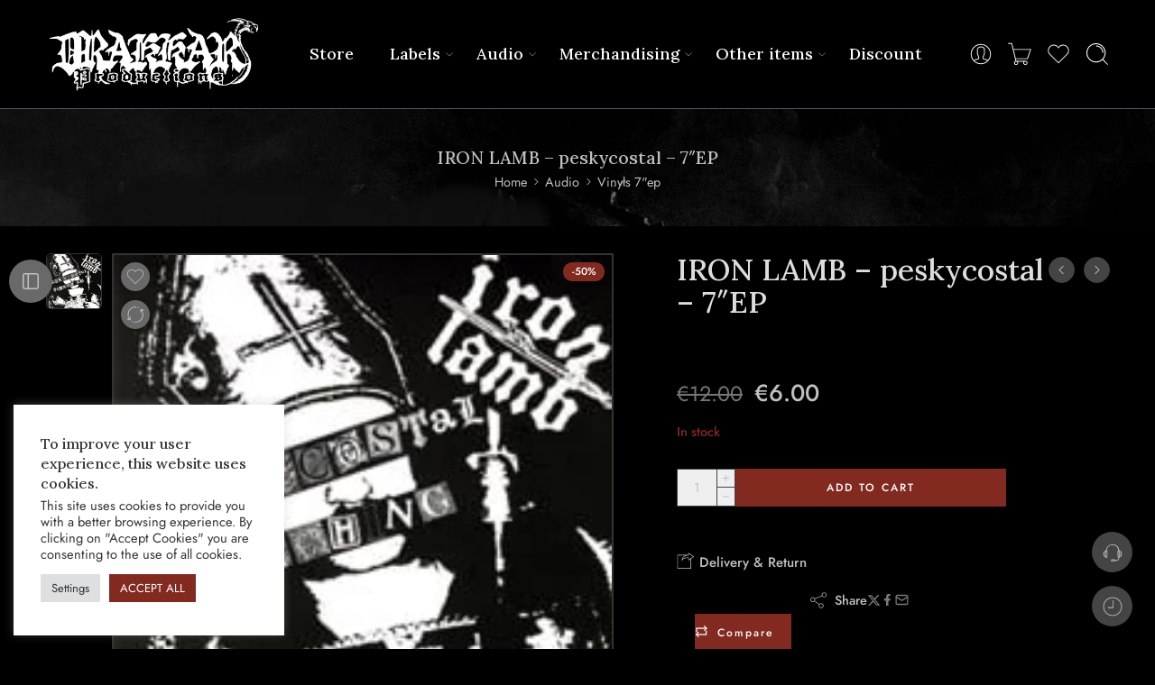

--- FILE ---
content_type: text/css; charset=UTF-8
request_url: https://www.drakkar666.com/wp-content/cache/min/1/wp-content/uploads/nasa-dynamic/dynamic.css?ver=1768672870
body_size: 5229
content:
@charset "UTF-8";.service-title,.nasa-tabs a,h1,h2,h3,h4,h5,h6{font-family:"Lora",Arial,Helvetica,sans-serif}p,body,#top-bar,.nav-dropdown,select,.top-bar-nav a.nav-top-link{font-family:"Jost",Arial,Helvetica,sans-serif}.megatop>a,.root-item a,.nasa-tabs a,.topbar-menu-container .header-multi-languages a{font-family:"Lora",Arial,Helvetica,sans-serif}.nasa-banner,.nasa-banner h1,.nasa-banner h2,.nasa-banner h3,.nasa-banner h4,.nasa-banner h5,.nasa-banner h6{font-family:"Lora",Arial,Helvetica,sans-serif;letter-spacing:0}.price,.amount{font-family:"Jost",Arial,Helvetica,sans-serif}body.nasa-rtl .service-title,body.nasa-rtl .nasa-tabs a,body.nasa-rtl h1,body.nasa-rtl h2,body.nasa-rtl h3,body.nasa-rtl h4,body.nasa-rtl h5,body.nasa-rtl h6{font-family:"Jost",Arial,Helvetica,sans-serif}body.nasa-rtl,body.nasa-rtl p,body.nasa-rtl #top-bar,body.nasa-rtl .nav-dropdown,body.nasa-rtl select,body.nasa-rtl .top-bar-nav a.nav-top-link{font-family:"Jost",Arial,Helvetica,sans-serif}body.nasa-rtl .megatop>a,body.nasa-rtl .root-item a,body.nasa-rtl .nasa-tabs a,body.nasa-rtl .topbar-menu-container .header-multi-languages a{font-family:"Jost",Arial,Helvetica,sans-serif}body.nasa-rtl .nasa-banner,body.nasa-rtl .nasa-banner h1,body.nasa-rtl .nasa-banner h2,body.nasa-rtl .nasa-banner h3,body.nasa-rtl .nasa-banner h4,body.nasa-rtl .nasa-banner h5,body.nasa-rtl .nasa-banner h6{font-family:"Jost",Arial,Helvetica,sans-serif;letter-spacing:0}body.nasa-rtl .price,body.nasa-rtl .amount{font-family:"Jost",Arial,Helvetica,sans-serif}body .logo .header_logo{width:auto}body .mobile-menu .logo .header_logo,body .fixed-already .mobile-menu .logo .header_logo,body .nasa-login-register-warper #nasa-login-register-form .nasa-form-logo-log .header_logo,body .nasa-header-mobile-layout .logo .header_logo,body #mobile-navigation .menu-item-heading a.logo .header_logo{width:auto}body .fixed-already .logo .header_logo{width:auto}body .logo .header_logo{max-height:100px}body .mobile-menu .logo .header_logo,body .fixed-already .mobile-menu .logo .header_logo,body .nasa-login-register-warper #nasa-login-register-form .nasa-form-logo-log .header_logo,body .nasa-header-mobile-layout .logo .header_logo,body #nasa-menu-sidebar-content .menu-item-heading .logo .header_logo{max-height:75px}body .fixed-already .logo .header_logo{max-height:75px}html body{font-size:14.5px}@media only screen and (max-width:767px){html body{font-size:14.5px}}.ns-sale-notification .ns-time-countdown{animation-duration:8000ms}body .primary-color,body a:hover,body p a:hover,body .add-to-cart-grid .cart-icon strong,body .navigation-paging a,body .navigation-image a,body .logo a,body li.mini-cart .cart-icon strong,body .mini-cart-item .cart_list_product_price,body .remove:hover i,body .support-icon,body .shop_table.cart td.product-name a:hover,body #order_review .cart-subtotal .woocommerce-Price-amount,body #order_review .order-total .woocommerce-Price-amount,body #order_review .woocommerce-shipping-totals .woocommerce-Price-amount,body .cart_totals .order-total td,body a.shipping-calculator-button:hover,body .widget_layered_nav li a:hover,body .widget_layered_nav_filters li a:hover,body .copyright-footer span,body #menu-shop-by-category li.active.menu-parent-item .nav-top-link::after,body .nasa-breadcrumb.nasa-breadcrumb-has-bg .row .breadcrumb-row a:hover,body .nasa-breadcrumb.nasa-breadcrumb-has-bg .columns .breadcrumb-row a:hover,body .group-blogs .blog_info .post-date span,body .header-type-1 .header-nav .nav-top-link:hover,body .widget_layered_nav li:hover a,body .widget_layered_nav_filters li:hover a,body .remove .pe-7s-close:hover,body .absolute-footer .left .copyright-footer span,body .service-block .box .title .icon,body .service-block.style-3 .box .service-icon,body .service-block.style-2 .service-icon,body .service-block.style-1 .service-icon,body .contact-information .contact-text strong,body .nav-wrapper .root-item a:hover,body .group-blogs .blog_info .read_more a:hover,body #top-bar .top-bar-nav li.color a,body .mini-cart .cart-icon:hover:before,body .absolute-footer li a:hover,body .nasa-recent-posts li .post-date,body .nasa-recent-posts .read-more a,body .shop_table .remove-product .pe-7s-close:hover,body .absolute-footer ul.menu li a:hover,body .nasa-pagination.style-1 .page-number li span.current,body .nasa-pagination.style-1 .page-number li a.current,body .nasa-pagination.style-1 .page-number li a.nasa-current,body .nasa-pagination.style-1 .page-number li a:hover,body #vertical-menu-wrapper li.root-item:hover>a,body .widget.woocommerce li.cat-item a.nasa-active,body .widget.widget_recent_entries ul li a:hover,body .widget.widget_recent_comments ul li a:hover,body .widget.widget_meta ul li a:hover,body .widget.widget_categories li a.nasa-active,body .widget.widget_archive li a.nasa-active,body .nasa-filter-by-cat.nasa-active,body .product-info .stock.in-stock,body #nasa-footer .nasa-contact-footer-custom h5,body #nasa-footer .nasa-contact-footer-custom h5 i,body .group-blogs .nasa-blog-info-slider .nasa-post-date,body li.menu-item.nasa-megamenu>.nav-dropdown>ul>li.menu-item a:hover,body .nasa-tag-cloud a.nasa-active:hover,body .html-text i,body .save-note i,body .header-nav .active .nav-top-link,body ul li .nav-dropdown>ul>li:hover>a,body ul li .nav-dropdown>ul>li:hover>a:before,body ul li .nav-dropdown>ul>li .nav-column-links>ul>li a:hover,body ul li .nav-dropdown>ul>li .nav-column-links>ul>li:hover>a:before,body .topbar-menu-container>ul>li>a:hover,html body.nasa-dark .topbar-menu-container .header-multi-languages li ul li a:hover,body .header-account ul li a:hover,body .header-icons>li a:hover i,body .header-icons>li a:hover .icon-text,body .nasa-title span.nasa-first-word,body .nasa-sc-pdeal.nasa-sc-pdeal-block .nasa-sc-p-img .images-popups-gallery a.product-image .nasa-product-label-stock .label-stock,body .nasa-sc-pdeal.nasa-sc-pdeal-block .nasa-sc-p-info .nasa-sc-p-title h3 a:hover,body #nasa-footer .nasa-footer-contact .wpcf7-form label span.your-email:after,body .nasa-nav-sc-menu .menu-item a:hover,body .nasa-static-sidebar .nasa-wishlist-title:hover,body .nasa-static-sidebar .button-in-wishlist:hover,body .nasa-static-sidebar .mini-cart-info a:hover,body .nasa-login-register-warper #nasa-login-register-form .nasa-switch-form a,body .vertical-menu-container #vertical-menu-wrapper li.root-item:hover>a,body .vertical-menu-container .vertical-menu-wrapper li.root-item:hover>a,body .nasa-menu-vertical-header.vitems-root .nasa-vertical-header .vertical-menu-wrapper>li>a:hover,body .current-menu-item>a.nasa-title-menu,body .product-item .info .name:hover,body .nasa-item-meta .nasa-widget-title:hover,html body.nasa-dark .product-item .info .name:hover,html body.nasa-dark .nasa-item-meta .nasa-widget-title:hover,html body.nasa-dark .nasa-static-sidebar.style-1 .mini-cart-item .product-name:hover,body .nasa-compare-list-bottom .nasa-compare-mess,body .nasa-labels-filter-top .nasa-labels-filter-accordion .nasa-top-row-filter>li.nasa-active a,body .nasa-labels-filter-top .nasa-top-row-filter>li.nasa-active a,body .nasa-labels-filter-top .nasa-tab-push-cats.nasa-push-cat-show,body .nasa-wrap-slick-slide-products-title .nasa-slide-products-title-item.slick-current>a,body .nasa-accordions-content .nasa-accordion-title a.active,body .widget.widget_product_categories li a:hover,body .widget.woocommerce.widget_product_categories li a:hover,body .widget.widget_product_categories li.current-tax-item>a,body .widget.woocommerce.widget_product_categories li.current-tax-item>a,body .widget.widget_product_categories li.current-tax-item .children a:hover,body .widget.woocommerce.widget_product_categories li.current-tax-item .children a:hover,body .widget li a:hover,body .nasa-products-special-deal.nasa-products-special-deal-multi-2 .nasa-list-stock-status span,body .nasa-after-add-to-cart-subtotal-price,body .nasa-total-condition-desc .woocommerce-Price-amount,body .woocommerce-table--order-details tfoot tr:last-child td>.amount,body .woocommerce-MyAccount-navigation.nasa-MyAccount-navigation .woocommerce-MyAccount-navigation-link a:hover:before,body .woocommerce-MyAccount-navigation.nasa-MyAccount-navigation .woocommerce-MyAccount-navigation-link a:hover svg,body .topbar-menu-container ul ul li a:hover,body .shop_table tbody .product-subtotal,body .grid-product-category .nasa-item-wrap:hover .nasa-view-more i,body .nasa-slide-style li.active a,body #dokan-store-listing-filter-wrap .right .toggle-view .active,body .nasa-product-content-nasa_label-wrap .nasa-product-content-child>a:focus,body .nasa-product-content-nasa_label-wrap .nasa-product-content-child>a:visited,body .nasa-product-content-nasa_label-wrap .nasa-product-content-child>a:hover,body .nasa-product-content-nasa_label-wrap .nasa-product-content-child>a.nasa-active,body .nasa-color-small-square .nasa-attr-ux-color.selected,body .nasa-color-small-square .nasa-attr-ux-color:hover,body .nasa-label-small-square-1 .nasa-attr-ux-label.selected,body .nasa-label-small-square-1 .nasa-attr-ux-label:hover,body .nasa-products-special-deal .product-deal-special-title:hover,body .nasa-tab-push-cats.nasa-push-cat-show,body .nasa-sp-mcr .woocs_auto_switcher.nasa-layout li a:hover,body .elementor-element .elementor-widget-heading.primary-color .elementor-widget-container .elementor-heading-title,body .grid-product-category .nasa-item-wrap:hover .nasa-view-more svg,.nasa-product-details-page .woosb-wrap.woosb-bundled .woosb-total .woocommerce-price-suffix,.nasa-where-you-are-wrap .nasa-title .ns-map-lcl,.nasa-where-you-are-wrap .current-menu-item>a{color:#822a20}body .nasa-slide-style li.active .ns-after_title svg path,body .nasa-slide-style li.active .ns-before_title svg path,body .nasa-slide-style li:hover .ns-after_title svg path,body .nasa-slide-style li:hover .ns-before_title svg path{fill:#822a20}h1.entry-title a:hover,.blog_shortcode_item .blog_shortcode_text h3 a:hover,.widget-area ul li a:hover,.progress-bar .bar-meter .bar-number,.product-item .info .name a:hover,.wishlist_table td.product-name a:hover,.product-list .info .name:hover,.product-info .compare:hover,.product-info .compare:hover:before,.product-info .yith-wcwl-add-to-wishlist:hover:before,.product-info .yith-wcwl-add-to-wishlist:hover a,.product-info .yith-wcwl-add-to-wishlist:hover .feedback,.menu-item.nasa-megamenu>.nav-dropdown>ul>li.menu-item a:hover:before,rev-btn.elessi-Button{color:#822a20!important}body .nasa_hotspot,body .label-new.menu-item a:after,body .text-box-primary,body .navigation-paging a:hover,body .navigation-image a:hover,body .next-prev-nav .prod-dropdown>a:hover,body .widget_product_tag_cloud a:hover,body .nasa-tag-cloud a.nasa-active,body .product-img .product-bg,body #submit:hover,body button:hover,body .button:hover,body input[type="submit"]:hover,body .post-item:hover .post-date,body .blog_shortcode_item:hover .post-date,body .group-slider .sliderNav a:hover,body .support-icon.square-round:hover,body .entry-header .post-date-wrapper,body .entry-header .post-date-wrapper:hover,body .comment-inner .reply a:hover,body .header-nav .nav-top-link::before,body .sliderNav a span:hover,body .shop-by-category h3.section-title,body .custom-footer-1 .nasa-hr,body .products.list .yith-wcwl-add-button:hover,body .shop-by-category .widget-title,body .rev_slider_wrapper .type-label-2,body .nasa-hr.primary-color,body .primary-bg,body .nasa-bg-primary,body .pagination-centered .page-numbers a:hover,body .pagination-centered .page-numbers span.current,body .nasa-mini-number,body .load-more::before,body .products-arrow .next-prev-buttons .icon-next-prev:hover,body .widget_price_filter .ui-slider .ui-slider-handle:after,body .nasa-classic-style.nasa-classic-2d.nasa-tab-primary-color li.active a,body .nasa-classic-style.nasa-classic-2d.nasa-tab-primary-color li:hover a,body .collapses.active .collapses-title a:before,body .title-block span:after,body .nasa-login-register-warper #nasa-login-register-form a.login-register-close:hover i:before,body .products-group.nasa-combo-slider .product-item.grid .nasa-product-bundle-btns .quick-view:hover,body .search-dropdown.nasa-search-style-3 .nasa-show-search-form .search-wrapper form .nasa-icon-submit-page:before,body .nasa-search-space.nasa-search-style-3 .nasa-show-search-form .search-wrapper form .nasa-icon-submit-page:before,body .nasa-gift-featured-wrap .nasa-gift-featured-event:hover,body #nasa-popup .wpcf7 input[type="button"],body #nasa-popup .wpcf7 input[type="submit"],body .nasa-product-grid .add-to-cart-grid,body .nasa-product-grid .add_to_cart_text,body .nasa-progress-bar-load-shop .nasa-progress-per,body #nasa-footer .footer-contact .btn-submit-newsletters,body #nasa-footer .footer-light-2 .footer-contact .btn-submit-newsletters,body .easypin-marker>.nasa-marker-icon-wrap .nasa-marker-icon-bg,body .easypin-marker>.nasa-marker-icon-wrap .nasa-action-effect,body .vertical-menu.nasa-shortcode-menu .section-title,body .tp-bullets.custom .tp-bullet.selected,body .sr7-bullets.custom .sr7-bullet.selected,body #submit.small.nasa-button-banner,body button.small.nasa-button-banner,body .button.small.nasa-button-banner,body input[type="submit"].small.nasa-button-banner,body .nasa-menu-vertical-header,body .nasa-quickview-view-detail,body.nasa-in-mobile #top-bar .topbar-mobile-text,body .nasa-total-condition-wrap:before,body .nasa-pagination.style-2 .page-numbers span.current,body .nasa-pagination.style-2 .page-numbers a.current,body .nasa-pagination.style-2 .page-numbers a.nasa-current,body .nasa-classic-style.nasa-classic-2d.nasa-tabs-no-border.nasa-tabs-radius li.active a,body .nasa-meta-categories,body .woocommerce-pagination ul li .page-numbers.current,body .slick-dots li.slick-active,body a:hover .nasa-comment-count,body .nasa-close-sidebar:hover,body .nasa-sidebar-close a:hover,body .nasa-close-menu-mobile:hover,body .nasa-top-cat-filter-wrap-mobile .nasa-close-filter-cat:hover,body .nasa-item-img .quick-view:hover,body .nasa-product-status-widget .nasa-filter-status.nasa-active:before,body .nasa-product-alphabet-widget .nasa-filter-alphabet.nasa-active:before,body .nasa-ignore-filter-global:hover:before,body .nasa-modern-1 .nasa-product-grid .btn-link:hover,body .group-btn-in-list .add-to-cart-grid:hover .add_to_cart_text,body .nasa-wrap-review-thumb .nasa-item-review-thumb .svg-wrap:hover,body .ns-sale-notification .ns-time-countdown,body #dokan-seller-listing-wrap.grid-view .nasa-style.style-list-1 .nasa-dokan-badges .featured-favourite .featured-label,body #dokan-seller-listing-wrap.grid-view .nasa-style .store-content .store-data-container .featured-favourite .featured-label,body .nasa-static-sidebar .widget_shopping_cart_content .woocommerce-mini-cart>.row .cross-sells .nasa-slick-slider .slick-track .product-item .product-img-wrap:hover .nasa-product-grid.nasa-group-btns .quick-view:hover,body ul.ns-categories-tree-warp .ns-categories-tree-column .ns-cat-root:hover::after,body ul.ns-categories-tree-warp .ns-categories-tree-column .ns-cat-root .ns-cat-child li:hover::after,body.nasa-dark ul.ns-categories-tree-warp .ns-categories-tree-column .ns-cat-root:hover::after,body.nasa-dark ul.ns-categories-tree-warp .ns-categories-tree-column .ns-cat-root .ns-cat-child li:hover::after,ul.ns-categories-tree-warp .ns-categories-tree-column .ns-cat-root .ns-cat-child li:hover>.ns-cat-tree-link::before,ul.ns-categories-tree-warp .ns-categories-tree-column .ns-cat-root .ns-cat-child li:hover>.ns-cat-tree-link::after,body.nasa-dark ul.ns-categories-tree-warp .ns-categories-tree-column .ns-cat-root .ns-cat-child li:hover>.ns-cat-tree-link::after,ul.ns-categories-tree-warp .ns-categories-tree-column .ns-cat-root .ns-cat-child li:has(~li:hover)::before,ul.ns-categories-tree-warp .ns-categories-tree-column .ns-cat-root:has(~.ns-cat-root:hover)::before,ul.ns-categories-tree-warp .ns-categories-tree-column .ns-cat-root:hover>.ns-cat-tree-link::after,body.nasa-dark ul.ns-categories-tree-warp .ns-categories-tree-column .ns-cat-root:hover>.ns-cat-tree-link::after,ul.ns-categories-tree-warp .ns-categories-tree-column .ns-cat-root:hover>.ns-cat-tree-link::before,body .nasa-category-horizontal-2 .product-category:hover .header-title:hover,.nasa-where-you-are-wrap .nasa-title .ns-map-lcl::after{background-color:#822a20}body .product-info .cart .single_add_to_cart_button:hover,body #cart-sidebar.style-1 a.nasa-sidebar-return-shop:hover,body #nasa-wishlist-sidebar.style-1 a.nasa-sidebar-return-shop:hover,body #nasa-popup .wpcf7 input[type="button"]:hover,body #nasa-popup .wpcf7 input[type="submit"]:hover,body #nasa-footer .footer-light-2 .footer-contact .btn-submit-newsletters:hover,body .nasa-product-content-select-wrap .nasa-product-content-child .nasa-toggle-content-attr-select .nasa-attr-ux-item.nasa-active{background-color:#78271d}body .product-item .nasa-product-grid .add-to-cart-grid:hover .add_to_cart_text{color:#fff}button.primary-color,.newsletter-button-wrap .newsletter-button,body .easypin-marker>.nasa-marker-icon-wrap .nasa-marker-icon-bg:hover,body .nasa-hoz-buttons .nasa-product-grid .add-to-cart-grid:hover{background-color:#822a20!important}body .nasa-static-sidebar .btn-mini-cart .woocommerce-mini-cart__buttons a.checkout,body .ns-cart-popup-v2 .btn-mini-cart .woocommerce-mini-cart__buttons a.checkout,.nasa-static-sidebar .widget_shopping_cart_content .cross-sells .nasa-slick-slider .product-item .product-info-wrap .add-to-cart-grid:hover,.nasa-push-cat-filter-type-3 .nasa-push-cat-filter.ns-top-bar-side-canvas .ns-top-3-side-canvas-close:hover,ul.ns-categories-tree-warp .ns-categories-tree-column .ns-cat-tree-link:hover .count{background-color:#822a20!important;border-color:#822a20!important}body .nasa-static-sidebar .btn-mini-cart .woocommerce-mini-cart__buttons a.checkout:hover,body .ns-cart-popup-v2 .btn-mini-cart .woocommerce-mini-cart__buttons a.checkout:hover,body .nasa-static-sidebar .widget_shopping_cart_content .nasa-minicart-footer>.row .cross-sells .nasa-slick-slider .slick-track .product:hover .nasa-group-btns .quick-view:hover,.nasa-dsc-type-2>.dsc-flex-column>.dsc-flex-column .ev-dsc-quick-add:hover{background-color:#78271d!important;border-color:#78271d!important}@media only screen and (min-width:768px){body .nasa-vertical-tabs .nasa-tabs.nasa-classic-style.nasa-tabs-no-border li.active a:after{background-color:#822a20}html body.nasa-dark .nasa-hoz-buttons .nasa-product-grid .btn-wishlist:hover,html body.nasa-dark .nasa-hoz-buttons .nasa-product-grid .quick-view:hover,html body.nasa-dark .nasa-hoz-buttons .nasa-product-grid .btn-compare:hover,html body.nasa-dark .nasa-hoz-buttons .nasa-product-grid .btn-link:hover{background-color:#822a20;border-color:#822a20}}body .primary-border,body .text-bordered-primary,body .navigation-paging a,body .navigation-image a,body .post.sticky,body .next-prev-nav .prod-dropdown>a:hover,body .iosSlider .sliderNav a:hover span,body .woocommerce-checkout form.login,body li.mini-cart .cart-icon strong,body .post-date,body .remove:hover i,body .support-icon.square-round:hover,body h3.section-title span,body .social-icons .icon.icon_email:hover,body .seam_icon .seam,body .border_outner,body .pagination-centered .page-numbers a:hover,body .pagination-centered .page-numbers span.current,body .products.list .yith-wcwl-wishlistexistsbrowse a,body .products-arrow .next-prev-buttons .icon-next-prev:hover,body .search-dropdown .nasa-show-search-form .search-wrapper form .nasa-icon-submit-page,body .nasa-search-space .nasa-show-search-form .search-wrapper form .nasa-icon-submit-page,body .products-group.nasa-combo-slider .product-item.grid .nasa-product-bundle-btns .quick-view:hover,body .nasa-table-compare tr.stock td span,body .nasa-classic-style.nasa-classic-2d.nasa-tab-primary-color li.active a,body .nasa-classic-style.nasa-classic-2d.nasa-tab-primary-color li:hover a,body .nasa-slide-style li.nasa-slide-tab,body .nasa-wrap-table-compare .nasa-table-compare tr.stock td span,body .vertical-menu-container #vertical-menu-wrapper li.root-item:hover>a:before,body .vertical-menu-container .vertical-menu-wrapper li.root-item:hover>a:before,body .nasa-menu-vertical-header.vitems-root .nasa-vertical-header .vertical-menu-wrapper>li>a:hover,body .nasa-gift-featured-wrap .nasa-gift-featured-event:hover,body .nasa-title.hr-type-vertical .nasa-wrap,body #nasa-footer .footer-contact .btn-submit-newsletters,body .easypin-marker>.nasa-marker-icon-wrap .nasa-marker-icon-bg,body .easypin-marker>.nasa-marker-icon-wrap .nasa-marker-icon,body .vertical-menu.nasa-shortcode-menu .section-title,body .nasa-products-special-deal.nasa-products-special-deal-multi-2 .nasa-main-special,body .nasa-slider-deal-vertical-extra-switcher.nasa-nav-4-items .slick-slide.slick-current .item-deal-thumb,body .nasa-slider-deal-vertical-extra-switcher.nasa-nav-4-items .slick-slide:hover .item-deal-thumb,body .nasa-accordions-content .nasa-accordion-title a.active:before,body .nasa-accordions-content .nasa-accordion-title a.active:after,body .nasa-color-small-square .nasa-attr-ux-color.selected,body .nasa-color-small-square .nasa-attr-ux-color:hover,body .nasa-label-small-square-1 .nasa-attr-ux-label.selected,body .nasa-label-small-square-1 .nasa-attr-ux-label:hover,body .nasa-color-big-square .nasa-attr-ux-color.selected,body .nasa-label-big-square .nasa-attr-ux-label.selected,body .nasa-image-square-caption .nasa-attr-ux-image.selected,body .comment-inner .reply a:hover,body .nasa-close-sidebar:hover,body .nasa-sidebar-close a:hover,body .nasa-close-menu-mobile:hover,body .nasa-top-cat-filter-wrap-mobile .nasa-close-filter-cat:hover,body .nasa-item-img .quick-view:hover,body .nasa-anchor.active,body .nasa-tab-push-cats.nasa-push-cat-show i,body .nasa-product-status-widget .nasa-filter-status:hover:before,body .nasa-product-status-widget .nasa-filter-status.nasa-active:before,body .nasa-product-alphabet-widget .nasa-filter-alphabet:hover:before,body .nasa-product-alphabet-widget .nasa-filter-alphabet.nasa-active:before,body .nasa-ignore-filter-global:hover:before,body .group-btn-in-list .add-to-cart-grid:hover .add_to_cart_text,body .nasa-menu-vertical-header .vertical-menu-wrapper,body .nasa-icon-box:hover .box-img:before,body .nasa-reset-filters-top:hover,body .nasa-product-content-select-wrap .nasa-product-content-child .nasa-toggle-content-attr-select .nasa-attr-ux-item.nasa-active,body .nasa-labels-filter-top .nasa-top-row-filter li a.nasa-active:before,body .nasa-labels-filter-top .nasa-top-row-filter li a.nasa-active:after{border-color:#822a20}@media only screen and (min-width:768px){body .nasa-hoz-buttons .nasa-product-grid .add-to-cart-grid:hover,body .nasa-hoz-buttons .nasa-product-grid .btn-wishlist:hover,body .nasa-hoz-buttons .nasa-product-grid .quick-view:hover,body .nasa-hoz-buttons .nasa-product-grid .btn-compare:hover{border-color:#822a20;background-color:#822a20}}#nasa_customer_login .form-row .ns-show-password:hover svg path,#customer_login .form-row .ns-show-password:hover svg path{stroke:#822a20}body .nasa-img-box:hover{border-color:#822a20;background-color:#822a200d}body #cart-sidebar.style-1 a.nasa-sidebar-return-shop:hover,body #nasa-wishlist-sidebar.style-1 a.nasa-sidebar-return-shop:hover,body .product-info .cart .single_add_to_cart_button:hover{border-color:#78271d}.promo .sliderNav span:hover,.remove .pe-7s-close:hover{border-color:#822a20!important}.collapsing.categories.list li:hover,#menu-shop-by-category li.active{border-left-color:#822a20!important}body .nasa-slider-deal-vertical-extra-switcher.nasa-nav-4-items .item-slick.slick-current:before{border-right-color:#822a20}html body.nasa-rtl .nasa-slider-deal-vertical-extra-switcher.nasa-nav-4-items .item-slick.slick-current:after{border-left-color:#822a20}body button,body .button,body #submit,body a.button,body p a.button,body input#submit,body .add_to_cart,body .checkout-button,body .dokan-btn-theme,body a.dokan-btn-theme,body input#place_order,body form.cart .button,body form.cart .button:focus,body .form-submit input,body input[type="submit"],body #payment .place-order input,body .footer-type-2 input.button,body input[type="submit"].dokan-btn-theme,body #nasa-footer .btn-submit-newsletters,body .nasa-table-compare .add-to-cart-grid,body .nasa-static-sidebar .nasa-sidebar-return-shop,body .nasa-tab-primary-color .nasa-classic-style li:hover a,body .nasa-tab-primary-color .nasa-classic-style li.active a,body .nasa-search-space .nasa-show-search-form.nasa-over-hide.nasa-modern-layout .nasa-search-all,body .widget.woocommerce li.current-tax-item>a .count,body .widget.woocommerce li.nasa-chosen>a.nasa-filter-by-variations .count,body .widget.woocommerce li>a:hover .count,body .widget.woocommerce ul li.nasa_show_manual a:hover,body .nasa-top-sidebar-3 .nasa-tab-filter-topbar:hover,body .nasa-static-sidebar .widget_shopping_cart_content .woocommerce-mini-cart>.row .cross-sells .nasa-slick-slider .product-item .product-img-wrap:hover .nasa-product-grid.nasa-group-btns .quick-view:hover{background-color:#822a20;border-color:#822a20;color:#FFF}body button:hover,body .button:hover,body a.button:hover,body * button:hover,body * .button:hover,body * #submit:hover,body p a.button:hover,body input#submit:hover,body .add_to_cart:hover,body input#submit:hover,body .checkout-button:hover,body .dokan-btn-theme:hover,body a.dokan-btn-theme:hover,body input#place_order:hover,body form.cart .button:hover,body .form-submit input:hover,body * input[type="submit"]:hover,body #payment .place-order input:hover,body .footer-type-2 input.button:hover,body .nasa-reset-filters-top:hover:before,body .nasa-ignore-price-item:hover:before,body .nasa-ignore-variation-item:hover:before,body input[type="submit"].dokan-btn-theme:hover,body .nasa-table-compare .add-to-cart-grid:hover,body .nasa-static-sidebar .nasa-sidebar-return-shop:hover,body .product-list .product-img .quick-view.fa-search:hover,body .product-deal-special-buttons .nasa-product-grid .add-to-cart-grid:hover .add_to_cart_text,body .nasa-search-space .nasa-show-search-form.nasa-over-hide.nasa-modern-layout .nasa-search-all:hover{background-color:#78271d;border-color:#78271d;color:#FFF}body .badge.sale-label{background-color:#822a20}body .badge.hot-label{background-color:#e42e2d}body .badge.bulk-label{background-color:#822a20}body .badge.deal-label{background-color:#d93}body .badge.nasa-variants{background-color:#822a20}body .product-item .product-deal-special-buttons .nasa-product-grid .add-to-cart-grid,body .wishlist_table .add_to_cart,body .yith-wcwl-add-button>a.button.alt,body #submit,body #submit.disabled,body #submit[disabled],body button,body button.disabled,body button[disabled],body .button:not(.add-to-cart-grid),body .button.disabled,body .button[disabled],body input[type="submit"],body input[type="submit"].disabled,body input[type="submit"][disabled],html body input[type="submit"].dokan-btn,html body a.dokan-btn,html body .dokan-btn,html body #dokan-store-listing-filter-form-wrap .apply-filter #apply-filter-btn,body .nasa-search-all,body input[type="submit"].dokan-btn-theme,body a.dokan-btn-theme,body .dokan-btn-theme,body .nasa-modern-2 .product-item .add-to-cart-grid,body .nasa-modern-6 .product-item .add-to-cart-grid,body .nasa-modern-7 .product-item .add-to-cart-grid,body .group-btn-in-list .add-to-cart-grid .add_to_cart_text{border-radius:0;-webkit-border-radius:0;-o-border-radius:0;-moz-border-radius:0}body .coupon .button[name=apply_coupon]{border-radius:0 0 0 0;-webkit-border-radius:0 0 0 0;-o-border-radius:0 0 0 0;-moz-border-radius:0 0 0 0}body.nasa-rtl .coupon .button[name=apply_coupon]{border-radius:0 0 0 0;-webkit-border-radius:0 0 0 0;-o-border-radius:0 0 0 0;-moz-border-radius:0 0 0 0}body textarea,body select,body input[type="text"],body input[type="password"],body input[type="date"],body input[type="datetime"],body input[type="datetime-local"],body input[type="month"],body input[type="week"],body input[type="email"],body input[type="number"],body input[type="search"],body input[type="tel"],body input[type="time"],body input[type="url"],body .category-page .sort-bar .select-wrapper,body form .select2-container--default .select2-selection--single,body #review_form_wrapper .comment-form .nasa-form-media{border-radius:0;-webkit-border-radius:0;-o-border-radius:0;-moz-border-radius:0}body .quantity .input-text.qty{border-radius:0 0 0 0;-webkit-border-radius:0 0 0 0;-o-border-radius:0 0 0 0;-moz-border-radius:0 0 0 0}body .qnot.quantity .input-text.qty{border-radius:0;-webkit-border-radius:0;-o-border-radius:0;-moz-border-radius:0}.quantity .plus{border-radius:0 0 0 0;-webkit-border-radius:0 0 0 0;-o-border-radius:0 0 0 0;-moz-border-radius:0 0 0 0}.quantity .minus{border-radius:0 0 0 0;-webkit-border-radius:0 0 0 0;-o-border-radius:0 0 0 0;-moz-border-radius:0 0 0 0}.single-product.nasa-spl-modern-2 .site-header,.single-product.nasa-spl-modern-3 .site-header,.single-product.nasa-spl-modern-4 .site-header,.single-product.nasa-spl-modern-2 .nasa-breadcrumb,.single-product.nasa-spl-modern-3 .nasa-breadcrumb,.single-product.nasa-spl-modern-4 .nasa-breadcrumb{background-color:#000}@media only screen and (min-width:768px){body .nasa-product-details-page.nasa-layout-new-3 .nasa-product-details-wrap:not(.is-tab-small-accordion){background-color:#000;-webkit-box-shadow:0 0 0 100vmax #000;-moz-box-shadow:0 0 0 100vmax #000;box-shadow:0 0 0 100vmax #000}}body #masthead .header-icons>li>a,body .mini-icon-mobile .nasa-icon,body .nasa-toggle-mobile_icons,body #masthead .follow-icon a i,body #masthead .nasa-icon{color:#fff}.mobile-menu .nasa-td-mobile-icons .nasa-toggle-mobile_icons .nasa-icon{border-color:transparent!important}.nasa-beside-mm,.nasa-beside-mm a,.nasa-beside-mm a:hover,body .nav-wrapper .root-item>a,body .nav-wrapper .root-item:hover>a,body .nav-wrapper .root-item.current-menu-ancestor>a,body .nav-wrapper .root-item.current-menu-item>a,body .nav-wrapper .root-item:hover>a:hover,body .nav-wrapper .root-item.current-menu-ancestor>a:hover,body .nav-wrapper .root-item.current-menu-item>a:hover,body .nasa-bg-dark .nav-wrapper .root-item>a,body .nasa-bg-dark .nav-wrapper .root-item:hover>a,body .nasa-bg-dark .nav-wrapper .root-item.current-menu-ancestor>a,body .nasa-bg-dark .nav-wrapper .root-item.current-menu-item>a,body .nasa-bg-wrap .nasa-vertical-header h5.section-title{color:#fff}body .nav-wrapper .root-item:hover>a:after,body .nav-wrapper .root-item.current-menu-ancestor>a:after,body .nav-wrapper .root-item.current-menu-item>a:after,body .nasa-bg-dark .nav-wrapper .root-item:hover>a:after,body .nasa-bg-dark .nav-wrapper .root-item.current-menu-ancestor>a:after,body .nasa-bg-dark .nav-wrapper .root-item.current-menu-item>a:after{border-color:#fff}body #top-bar,body #top-bar .topbar-menu-container .wcml-cs-item-toggle,body #top-bar .topbar-menu-container>ul>li:after,body #top-bar .topbar-menu-container>ul>li>a,body #top-bar .left-text,body.nasa-in-mobile #top-bar .topbar-mobile-text,body .nasa-topbar-wrap.nasa-topbar-toggle .nasa-icon-toggle{color:#fff}

--- FILE ---
content_type: application/x-javascript; charset=UTF-8
request_url: https://www.drakkar666.com/wp-content/plugins/nasa-core/assets/js/min/jquery.masonry-isotope.min.js
body_size: 11199
content:
function load_more_portfolio(t,e,i){if("undefined"!=typeof nasa_ajax_params&&"undefined"!=typeof nasa_ajax_params.ajax_url){var o=t("body").hasClass("nasa-rtl")?!1:!0,n=t(".portfolio-list"),s=t(".portfolio-list").attr("data-columns");t.ajax({url:nasa_ajax_params.ajax_url,type:"post",dataType:"json",cache:!1,data:{action:"get_more_portfolio",page:i,category:e,col:s},beforeSend:function(){t(".loadmore-portfolio").addClass("nasa-loading"),t(".loadmore-portfolio").append('<div class="nasa-loader"></div>')},success:function(e){if(t(".loadmore-portfolio").removeClass("nasa-loading"),t(".loadmore-portfolio .nasa-loader").remove(),e.success){t(n).isotope("insert",t(e.result));var s=setInterval(function(){t(n).find(".portfolio-item .portfolio-image img").each(function(){var e=t(this),i=t(e).parents(".portfolio-item");!t(i).hasClass("nasa-loaded")&&t(e).height()&&t(i).addClass("nasa-loaded")}),t(n).find(".portfolio-item").length===t(n).find(".portfolio-item.nasa-loaded").length&&(t(n).isotope({itemSelector:".portfolio-item",isOriginLeft:o}),clearInterval(s))},100);i>=e.max&&t(".loadmore-portfolio").addClass("end-portfolio").html(e.alert).removeClass("loadmore-portfolio")}else t(".loadmore-portfolio").addClass("end-portfolio").html(e.alert).removeClass("loadmore-portfolio")},error:function(){t(".loadmore-portfolio").removeClass("nasa-loading"),t(".loadmore-portfolio .nasa-loader").remove()}})}return!1}function nasa_metro_products_masonry_isotope(t,e){if(t(".nasa-products-masonry").length>0){var i="undefined"!=typeof e?e:!1,o=t("body").hasClass("nasa-rtl")?!1:!0;t(".nasa-products-masonry").each(function(){var e=t(this);if(!t(e).hasClass("nasa-inited")&&t(e).find(".nasa-masonry-item").length){t(e).find(".nasa-masonry-item").each(function(){var e=t(this),i=t(e).find(".nasa-group-btns");if(t(i).length){if(t(e).find(".add-to-cart-grid").length&&t(i).length){var o=t(e).find(".add-to-cart-grid");t(i).prepend(o)}t(e).find(".btn-link").each(function(){var e=t(this);t(i).append(e),t(i).find(".btn-wishlist.btn-link").length&&t(i).find(".add-to-cart-grid.btn-link").length&&t(i).find(".add-to-cart-grid.btn-link").after(t(i).find(".btn-wishlist.btn-link"))})}});var n=setInterval(function(){t(e).find(".nasa-masonry-item").each(function(){var e=t(this);!t(e).hasClass("nasa-loaded")&&t(e).find(".main-img img").height()&&t(e).addClass("nasa-loaded")}),t(e).find(".nasa-masonry-item.nasa-loaded").length===t(e).find(".nasa-masonry-item").length&&(t(e).isotope({itemSelector:".nasa-masonry-item",layoutMode:"masonry",isOriginLeft:o}),t(e).find(".nasa-masonry-item").removeClass("nasa-opacity-0"),i&&setTimeout(function(){t(e).isotope("layout")},2e3),t(e).addClass("nasa-inited"),clearInterval(n))},100)}})}}function nasa_archive_products_masonry_isotope(t,e,i,o){if(t(".nasa-products-masonry-isotope").length){var n="undefined"==typeof o?!1:o,s="undefined"==typeof e?!1:e,r=t(".nasa-products-masonry-isotope .products.grid");if(!s&&n){if(t(r).length)var a=setInterval(function(){t(r).find(".product-item").each(function(){var e=t(this);!t(e).hasClass("nasa-loaded")&&t(e).find(".main-img img").height()&&t(e).addClass("nasa-loaded")}),t(r).find(".product-item.nasa-loaded").length===t(r).find(".product-item").length&&(t(r).isotope("layout"),_isotope_init=!0,clearInterval(a))},100)}else{_isotope_init&&s&&t(r).length&&(t(r).isotope("destroy"),_isotope_init=!1);var u=t(".nasa-products-masonry-isotope").length&&t(".nasa-products-masonry-isotope").hasClass("nasa-mode-fitRows")?"fitRows":"masonry",d="undefined"==typeof i?!1:i,h={itemSelector:".product-warp-item",layoutMode:u};if(d&&(h.isOriginLeft=t("body").hasClass("nasa-rtl")?!1:!0),t(r).length)var a=setInterval(function(){t(r).find(".product-item").each(function(){var e=t(this);!t(e).hasClass("nasa-loaded")&&t(e).find(".main-img img").height()&&t(e).addClass("nasa-loaded")}),t(r).find(".product-item.nasa-loaded").length===t(r).find(".product-item").length&&(t(r).isotope(h),t(r).isotope("layout"),_isotope_init=!0,clearInterval(a))},100)}}}function nasa_product_review_masonry_isotope(t,e,i,o){var n=t("#comments").find(".commentlist");if(t(n).length&&t(n).hasClass("masonry")){var s="undefined"==typeof o?!1:o,r="undefined"==typeof e?!1:e;if(!r&&s)t(n).length&&(t(n).isotope("layout"),_isotope_init=!0);else{_isotope_init&&r&&t(n).length&&(t(n).isotope("destroy"),_isotope_init=!1);var a="undefined"==typeof i?!1:i,u={itemSelector:".ns-product-review",layoutMode:"masonry"};a&&(u.isOriginLeft=t("body").hasClass("nasa-rtl")?!1:!0),setTimeout(function(){t(n).isotope(u),t(n).isotope("layout")},100),_isotope_init=!0}}}function load_posts_masonry_isotope(t,e){t(".nasa-posts-masonry-isotope").length&&(_isotope_init&&e&&(_isotope=t(".nasa-posts-masonry-isotope").isotope("destroy"),_isotope_init=!1),t(".nasa-posts-masonry-isotope").length&&(setTimeout(function(){_isotope=t(".nasa-posts-masonry-isotope").isotope({percentPosition:!0,itemSelector:".nasa-posts-masonry-isotope-item"}),_isotope_init=!0},800),setTimeout(function(){t(window).trigger("resize")},1e3)))}!function(t,e){"function"==typeof define&&define.amd?define("jquery-bridget/jquery-bridget",["jquery"],function(i){return e(t,i)}):"object"==typeof module&&module.exports?module.exports=e(t,require("jquery")):t.jQueryBridget=e(t,t.jQuery)}(window,function(t,e){"use strict";function i(i,s,a){function u(t,e,o){var n,s="$()."+i+'("'+e+'")';return t.each(function(t,u){var d=a.data(u,i);if(!d)return r(i+" not initialized. Cannot call methods, i.e. "+s),void 0;var h=d[e];if(!h||"_"==e.charAt(0))return r(s+" is not a valid method"),void 0;var l=h.apply(d,o);n=void 0===n?l:n}),void 0!==n?n:t}function d(t,e){t.each(function(t,o){var n=a.data(o,i);n?(n.option(e),n._init()):(n=new s(o,e),a.data(o,i,n))})}a=a||e||t.jQuery,a&&(s.prototype.option||(s.prototype.option=function(t){a.isPlainObject(t)&&(this.options=a.extend(!0,this.options,t))}),a.fn[i]=function(t){if("string"==typeof t){var e=n.call(arguments,1);return u(this,t,e)}return d(this,t),this},o(a))}function o(t){!t||t&&t.bridget||(t.bridget=i)}var n=Array.prototype.slice,s=t.console,r="undefined"==typeof s?function(){}:function(t){s.error(t)};return o(e||t.jQuery),i}),function(t,e){"function"==typeof define&&define.amd?define("ev-emitter/ev-emitter",e):"object"==typeof module&&module.exports?module.exports=e():t.EvEmitter=e()}("undefined"!=typeof window?window:this,function(){function t(){}var e=t.prototype;return e.on=function(t,e){if(t&&e){var i=this._events=this._events||{},o=i[t]=i[t]||[];return-1==o.indexOf(e)&&o.push(e),this}},e.once=function(t,e){if(t&&e){this.on(t,e);var i=this._onceEvents=this._onceEvents||{},o=i[t]=i[t]||{};return o[e]=!0,this}},e.off=function(t,e){var i=this._events&&this._events[t];if(i&&i.length){var o=i.indexOf(e);return-1!=o&&i.splice(o,1),this}},e.emitEvent=function(t,e){var i=this._events&&this._events[t];if(i&&i.length){i=i.slice(0),e=e||[];for(var o=this._onceEvents&&this._onceEvents[t],n=0;n<i.length;n++){var s=i[n],r=o&&o[s];r&&(this.off(t,s),delete o[s]),s.apply(this,e)}return this}},e.allOff=function(){delete this._events,delete this._onceEvents},t}),function(t,e){"function"==typeof define&&define.amd?define("get-size/get-size",e):"object"==typeof module&&module.exports?module.exports=e():t.getSize=e()}(window,function(){"use strict";function t(t){var e=parseFloat(t),i=-1==t.indexOf("%")&&!isNaN(e);return i&&e}function e(){}function i(){for(var t={width:0,height:0,innerWidth:0,innerHeight:0,outerWidth:0,outerHeight:0},e=0;d>e;e++){var i=u[e];t[i]=0}return t}function o(t){var e=getComputedStyle(t);return e||a("Style returned "+e+". Are you running this code in a hidden iframe on Firefox? See https://bit.ly/getsizebug1"),e}function n(){if(!h){h=!0;var e=document.createElement("div");e.style.width="200px",e.style.padding="1px 2px 3px 4px",e.style.borderStyle="solid",e.style.borderWidth="1px 2px 3px 4px",e.style.boxSizing="border-box";var i=document.body||document.documentElement;i.appendChild(e);var n=o(e);r=200==Math.round(t(n.width)),s.isBoxSizeOuter=r,i.removeChild(e)}}function s(e){if(n(),"string"==typeof e&&(e=document.querySelector(e)),e&&"object"==typeof e&&e.nodeType){var s=o(e);if("none"==s.display)return i();var a={};a.width=e.offsetWidth,a.height=e.offsetHeight;for(var h=a.isBorderBox="border-box"==s.boxSizing,l=0;d>l;l++){var f=u[l],m=s[f],c=parseFloat(m);a[f]=isNaN(c)?0:c}var p=a.paddingLeft+a.paddingRight,y=a.paddingTop+a.paddingBottom,g=a.marginLeft+a.marginRight,v=a.marginTop+a.marginBottom,_=a.borderLeftWidth+a.borderRightWidth,I=a.borderTopWidth+a.borderBottomWidth,z=h&&r,b=t(s.width);b!==!1&&(a.width=b+(z?0:p+_));var x=t(s.height);return x!==!1&&(a.height=x+(z?0:y+I)),a.innerWidth=a.width-(p+_),a.innerHeight=a.height-(y+I),a.outerWidth=a.width+g,a.outerHeight=a.height+v,a}}var r,a="undefined"==typeof console?e:function(t){console.error(t)},u=["paddingLeft","paddingRight","paddingTop","paddingBottom","marginLeft","marginRight","marginTop","marginBottom","borderLeftWidth","borderRightWidth","borderTopWidth","borderBottomWidth"],d=u.length,h=!1;return s}),function(t,e){"use strict";"function"==typeof define&&define.amd?define("desandro-matches-selector/matches-selector",e):"object"==typeof module&&module.exports?module.exports=e():t.matchesSelector=e()}(window,function(){"use strict";var t=function(){var t=window.Element.prototype;if(t.matches)return"matches";if(t.matchesSelector)return"matchesSelector";for(var e=["webkit","moz","ms","o"],i=0;i<e.length;i++){var o=e[i],n=o+"MatchesSelector";if(t[n])return n}}();return function(e,i){return e[t](i)}}),function(t,e){"function"==typeof define&&define.amd?define("fizzy-ui-utils/utils",["desandro-matches-selector/matches-selector"],function(i){return e(t,i)}):"object"==typeof module&&module.exports?module.exports=e(t,require("desandro-matches-selector")):t.fizzyUIUtils=e(t,t.matchesSelector)}(window,function(t,e){var i={};i.extend=function(t,e){for(var i in e)t[i]=e[i];return t},i.modulo=function(t,e){return(t%e+e)%e};var o=Array.prototype.slice;i.makeArray=function(t){if(Array.isArray(t))return t;if(null===t||void 0===t)return[];var e="object"==typeof t&&"number"==typeof t.length;return e?o.call(t):[t]},i.removeFrom=function(t,e){var i=t.indexOf(e);-1!=i&&t.splice(i,1)},i.getParent=function(t,i){for(;t.parentNode&&t!=document.body;)if(t=t.parentNode,e(t,i))return t},i.getQueryElement=function(t){return"string"==typeof t?document.querySelector(t):t},i.handleEvent=function(t){var e="on"+t.type;this[e]&&this[e](t)},i.filterFindElements=function(t,o){t=i.makeArray(t);var n=[];return t.forEach(function(t){if(t instanceof HTMLElement){if(!o)return n.push(t),void 0;e(t,o)&&n.push(t);for(var i=t.querySelectorAll(o),s=0;s<i.length;s++)n.push(i[s])}}),n},i.debounceMethod=function(t,e,i){i=i||100;var o=t.prototype[e],n=e+"Timeout";t.prototype[e]=function(){var t=this[n];clearTimeout(t);var e=arguments,s=this;this[n]=setTimeout(function(){o.apply(s,e),delete s[n]},i)}},i.docReady=function(t){var e=document.readyState;"complete"==e||"interactive"==e?setTimeout(t):document.addEventListener("DOMContentLoaded",t)},i.toDashed=function(t){return t.replace(/(.)([A-Z])/g,function(t,e,i){return e+"-"+i}).toLowerCase()};var n=t.console;return i.htmlInit=function(e,o){i.docReady(function(){var s=i.toDashed(o),r="data-"+s,a=document.querySelectorAll("["+r+"]"),u=document.querySelectorAll(".js-"+s),d=i.makeArray(a).concat(i.makeArray(u)),h=r+"-options",l=t.jQuery;d.forEach(function(t){var i,s=t.getAttribute(r)||t.getAttribute(h);try{i=s&&JSON.parse(s)}catch(a){return n&&n.error("Error parsing "+r+" on "+t.className+": "+a),void 0}var u=new e(t,i);l&&l.data(t,o,u)})})},i}),function(t,e){"function"==typeof define&&define.amd?define("outlayer/item",["ev-emitter/ev-emitter","get-size/get-size"],e):"object"==typeof module&&module.exports?module.exports=e(require("ev-emitter"),require("get-size")):(t.Outlayer={},t.Outlayer.Item=e(t.EvEmitter,t.getSize))}(window,function(t,e){"use strict";function i(t){for(var e in t)return!1;return e=null,!0}function o(t,e){t&&(this.element=t,this.layout=e,this.position={x:0,y:0},this._create())}function n(t){return t.replace(/([A-Z])/g,function(t){return"-"+t.toLowerCase()})}var s=document.documentElement.style,r="string"==typeof s.transition?"transition":"WebkitTransition",a="string"==typeof s.transform?"transform":"WebkitTransform",u={WebkitTransition:"webkitTransitionEnd",transition:"transitionend"}[r],d={transform:a,transition:r,transitionDuration:r+"Duration",transitionProperty:r+"Property",transitionDelay:r+"Delay"},h=o.prototype=Object.create(t.prototype);h.constructor=o,h._create=function(){this._transn={ingProperties:{},clean:{},onEnd:{}},this.css({position:"absolute"})},h.handleEvent=function(t){var e="on"+t.type;this[e]&&this[e](t)},h.getSize=function(){this.size=e(this.element)},h.css=function(t){var e=this.element.style;for(var i in t){var o=d[i]||i;e[o]=t[i]}},h.getPosition=function(){var t=getComputedStyle(this.element),e=this.layout._getOption("originLeft"),i=this.layout._getOption("originTop"),o=t[e?"left":"right"],n=t[i?"top":"bottom"],s=parseFloat(o),r=parseFloat(n),a=this.layout.size;-1!=o.indexOf("%")&&(s=s/100*a.width),-1!=n.indexOf("%")&&(r=r/100*a.height),s=isNaN(s)?0:s,r=isNaN(r)?0:r,s-=e?a.paddingLeft:a.paddingRight,r-=i?a.paddingTop:a.paddingBottom,this.position.x=s,this.position.y=r},h.layoutPosition=function(){var t=this.layout.size,e={},i=this.layout._getOption("originLeft"),o=this.layout._getOption("originTop"),n=i?"paddingLeft":"paddingRight",s=i?"left":"right",r=i?"right":"left",a=this.position.x+t[n];e[s]=this.getXValue(a),e[r]="";var u=o?"paddingTop":"paddingBottom",d=o?"top":"bottom",h=o?"bottom":"top",l=this.position.y+t[u];e[d]=this.getYValue(l),e[h]="",this.css(e),this.emitEvent("layout",[this])},h.getXValue=function(t){var e=this.layout._getOption("horizontal");return this.layout.options.percentPosition&&!e?t/this.layout.size.width*100+"%":t+"px"},h.getYValue=function(t){var e=this.layout._getOption("horizontal");return this.layout.options.percentPosition&&e?t/this.layout.size.height*100+"%":t+"px"},h._transitionTo=function(t,e){this.getPosition();var i=this.position.x,o=this.position.y,n=t==this.position.x&&e==this.position.y;if(this.setPosition(t,e),n&&!this.isTransitioning)return this.layoutPosition(),void 0;var s=t-i,r=e-o,a={};a.transform=this.getTranslate(s,r),this.transition({to:a,onTransitionEnd:{transform:this.layoutPosition},isCleaning:!0})},h.getTranslate=function(t,e){var i=this.layout._getOption("originLeft"),o=this.layout._getOption("originTop");return t=i?t:-t,e=o?e:-e,"translate3d("+t+"px, "+e+"px, 0)"},h.goTo=function(t,e){this.setPosition(t,e),this.layoutPosition()},h.moveTo=h._transitionTo,h.setPosition=function(t,e){this.position.x=parseFloat(t),this.position.y=parseFloat(e)},h._nonTransition=function(t){this.css(t.to),t.isCleaning&&this._removeStyles(t.to);for(var e in t.onTransitionEnd)t.onTransitionEnd[e].call(this)},h.transition=function(t){if(!parseFloat(this.layout.options.transitionDuration))return this._nonTransition(t),void 0;var e=this._transn;for(var i in t.onTransitionEnd)e.onEnd[i]=t.onTransitionEnd[i];for(i in t.to)e.ingProperties[i]=!0,t.isCleaning&&(e.clean[i]=!0);if(t.from){this.css(t.from);var o=this.element.offsetHeight;o=null}this.enableTransition(t.to),this.css(t.to),this.isTransitioning=!0};var l="opacity,"+n(a);h.enableTransition=function(){if(!this.isTransitioning){var t=this.layout.options.transitionDuration;t="number"==typeof t?t+"ms":t,this.css({transitionProperty:l,transitionDuration:t,transitionDelay:this.staggerDelay||0}),this.element.addEventListener(u,this,!1)}},h.onwebkitTransitionEnd=function(t){this.ontransitionend(t)},h.onotransitionend=function(t){this.ontransitionend(t)};var f={"-webkit-transform":"transform"};h.ontransitionend=function(t){if(t.target===this.element){var e=this._transn,o=f[t.propertyName]||t.propertyName;if(delete e.ingProperties[o],i(e.ingProperties)&&this.disableTransition(),o in e.clean&&(this.element.style[t.propertyName]="",delete e.clean[o]),o in e.onEnd){var n=e.onEnd[o];n.call(this),delete e.onEnd[o]}this.emitEvent("transitionEnd",[this])}},h.disableTransition=function(){this.removeTransitionStyles(),this.element.removeEventListener(u,this,!1),this.isTransitioning=!1},h._removeStyles=function(t){var e={};for(var i in t)e[i]="";this.css(e)};var m={transitionProperty:"",transitionDuration:"",transitionDelay:""};return h.removeTransitionStyles=function(){this.css(m)},h.stagger=function(t){t=isNaN(t)?0:t,this.staggerDelay=t+"ms"},h.removeElem=function(){this.element.parentNode.removeChild(this.element),this.css({display:""}),this.emitEvent("remove",[this])},h.remove=function(){return r&&parseFloat(this.layout.options.transitionDuration)?(this.once("transitionEnd",function(){this.removeElem()}),this.hide(),void 0):(this.removeElem(),void 0)},h.reveal=function(){delete this.isHidden,this.css({display:""});var t=this.layout.options,e={},i=this.getHideRevealTransitionEndProperty("visibleStyle");e[i]=this.onRevealTransitionEnd,this.transition({from:t.hiddenStyle,to:t.visibleStyle,isCleaning:!0,onTransitionEnd:e})},h.onRevealTransitionEnd=function(){this.isHidden||this.emitEvent("reveal")},h.getHideRevealTransitionEndProperty=function(t){var e=this.layout.options[t];if(e.opacity)return"opacity";for(var i in e)return i},h.hide=function(){this.isHidden=!0,this.css({display:""});var t=this.layout.options,e={},i=this.getHideRevealTransitionEndProperty("hiddenStyle");e[i]=this.onHideTransitionEnd,this.transition({from:t.visibleStyle,to:t.hiddenStyle,isCleaning:!0,onTransitionEnd:e})},h.onHideTransitionEnd=function(){this.isHidden&&(this.css({display:"none"}),this.emitEvent("hide"))},h.destroy=function(){this.css({position:"",left:"",right:"",top:"",bottom:"",transition:"",transform:""})},o}),function(t,e){"use strict";"function"==typeof define&&define.amd?define("outlayer/outlayer",["ev-emitter/ev-emitter","get-size/get-size","fizzy-ui-utils/utils","./item"],function(i,o,n,s){return e(t,i,o,n,s)}):"object"==typeof module&&module.exports?module.exports=e(t,require("ev-emitter"),require("get-size"),require("fizzy-ui-utils"),require("./item")):t.Outlayer=e(t,t.EvEmitter,t.getSize,t.fizzyUIUtils,t.Outlayer.Item)}(window,function(t,e,i,o,n){"use strict";function s(t,e){var i=o.getQueryElement(t);if(!i)return u&&u.error("Bad element for "+this.constructor.namespace+": "+(i||t)),void 0;this.element=i,d&&(this.$element=d(this.element)),this.options=o.extend({},this.constructor.defaults),this.option(e);var n=++l;this.element.outlayerGUID=n,f[n]=this,this._create();var s=this._getOption("initLayout");s&&this.layout()}function r(t){function e(){t.apply(this,arguments)}return e.prototype=Object.create(t.prototype),e.prototype.constructor=e,e}function a(t){if("number"==typeof t)return t;var e=t.match(/(^\d*\.?\d*)(\w*)/),i=e&&e[1],o=e&&e[2];if(!i.length)return 0;i=parseFloat(i);var n=c[o]||1;return i*n}var u=t.console,d=t.jQuery,h=function(){},l=0,f={};s.namespace="outlayer",s.Item=n,s.defaults={containerStyle:{position:"relative"},initLayout:!0,originLeft:!0,originTop:!0,resize:!0,resizeContainer:!0,transitionDuration:"0.4s",hiddenStyle:{opacity:0,transform:"scale(0.001)"},visibleStyle:{opacity:1,transform:"scale(1)"}};var m=s.prototype;o.extend(m,e.prototype),m.option=function(t){o.extend(this.options,t)},m._getOption=function(t){var e=this.constructor.compatOptions[t];return e&&void 0!==this.options[e]?this.options[e]:this.options[t]},s.compatOptions={initLayout:"isInitLayout",horizontal:"isHorizontal",layoutInstant:"isLayoutInstant",originLeft:"isOriginLeft",originTop:"isOriginTop",resize:"isResizeBound",resizeContainer:"isResizingContainer"},m._create=function(){this.reloadItems(),this.stamps=[],this.stamp(this.options.stamp),o.extend(this.element.style,this.options.containerStyle);var t=this._getOption("resize");t&&this.bindResize()},m.reloadItems=function(){this.items=this._itemize(this.element.children)},m._itemize=function(t){for(var e=this._filterFindItemElements(t),i=this.constructor.Item,o=[],n=0;n<e.length;n++){var s=e[n],r=new i(s,this);o.push(r)}return o},m._filterFindItemElements=function(t){return o.filterFindElements(t,this.options.itemSelector)},m.getItemElements=function(){return this.items.map(function(t){return t.element})},m.layout=function(){this._resetLayout(),this._manageStamps();var t=this._getOption("layoutInstant"),e=void 0!==t?t:!this._isLayoutInited;this.layoutItems(this.items,e),this._isLayoutInited=!0},m._init=m.layout,m._resetLayout=function(){this.getSize()},m.getSize=function(){this.size=i(this.element)},m._getMeasurement=function(t,e){var o,n=this.options[t];n?("string"==typeof n?o=this.element.querySelector(n):n instanceof HTMLElement&&(o=n),this[t]=o?i(o)[e]:n):this[t]=0},m.layoutItems=function(t,e){t=this._getItemsForLayout(t),this._layoutItems(t,e),this._postLayout()},m._getItemsForLayout=function(t){return t.filter(function(t){return!t.isIgnored})},m._layoutItems=function(t,e){if(this._emitCompleteOnItems("layout",t),t&&t.length){var i=[];t.forEach(function(t){var o=this._getItemLayoutPosition(t);o.item=t,o.isInstant=e||t.isLayoutInstant,i.push(o)},this),this._processLayoutQueue(i)}},m._getItemLayoutPosition=function(){return{x:0,y:0}},m._processLayoutQueue=function(t){this.updateStagger(),t.forEach(function(t,e){this._positionItem(t.item,t.x,t.y,t.isInstant,e)},this)},m.updateStagger=function(){var t=this.options.stagger;return null===t||void 0===t?(this.stagger=0,void 0):(this.stagger=a(t),this.stagger)},m._positionItem=function(t,e,i,o,n){o?t.goTo(e,i):(t.stagger(n*this.stagger),t.moveTo(e,i))},m._postLayout=function(){this.resizeContainer()},m.resizeContainer=function(){var t=this._getOption("resizeContainer");if(t){var e=this._getContainerSize();e&&(this._setContainerMeasure(e.width,!0),this._setContainerMeasure(e.height,!1))}},m._getContainerSize=h,m._setContainerMeasure=function(t,e){if(void 0!==t){var i=this.size;i.isBorderBox&&(t+=e?i.paddingLeft+i.paddingRight+i.borderLeftWidth+i.borderRightWidth:i.paddingBottom+i.paddingTop+i.borderTopWidth+i.borderBottomWidth),t=Math.max(t,0),this.element.style[e?"width":"height"]=t+"px"}},m._emitCompleteOnItems=function(t,e){function i(){n.dispatchEvent(t+"Complete",null,[e])}function o(){r++,r==s&&i()}var n=this,s=e.length;if(!e||!s)return i(),void 0;var r=0;e.forEach(function(e){e.once(t,o)})},m.dispatchEvent=function(t,e,i){var o=e?[e].concat(i):i;if(this.emitEvent(t,o),d)if(this.$element=this.$element||d(this.element),e){var n=d.Event(e);n.type=t,this.$element.trigger(n,i)}else this.$element.trigger(t,i)},m.ignore=function(t){var e=this.getItem(t);e&&(e.isIgnored=!0)},m.unignore=function(t){var e=this.getItem(t);e&&delete e.isIgnored},m.stamp=function(t){t=this._find(t),t&&(this.stamps=this.stamps.concat(t),t.forEach(this.ignore,this))},m.unstamp=function(t){t=this._find(t),t&&t.forEach(function(t){o.removeFrom(this.stamps,t),this.unignore(t)},this)},m._find=function(t){return t?("string"==typeof t&&(t=this.element.querySelectorAll(t)),t=o.makeArray(t)):void 0},m._manageStamps=function(){this.stamps&&this.stamps.length&&(this._getBoundingRect(),this.stamps.forEach(this._manageStamp,this))},m._getBoundingRect=function(){var t=this.element.getBoundingClientRect(),e=this.size;this._boundingRect={left:t.left+e.paddingLeft+e.borderLeftWidth,top:t.top+e.paddingTop+e.borderTopWidth,right:t.right-(e.paddingRight+e.borderRightWidth),bottom:t.bottom-(e.paddingBottom+e.borderBottomWidth)}},m._manageStamp=h,m._getElementOffset=function(t){var e=t.getBoundingClientRect(),o=this._boundingRect,n=i(t),s={left:e.left-o.left-n.marginLeft,top:e.top-o.top-n.marginTop,right:o.right-e.right-n.marginRight,bottom:o.bottom-e.bottom-n.marginBottom};return s},m.handleEvent=o.handleEvent,m.bindResize=function(){t.addEventListener("resize",this),this.isResizeBound=!0},m.unbindResize=function(){t.removeEventListener("resize",this),this.isResizeBound=!1},m.onresize=function(){this.resize()},o.debounceMethod(s,"onresize",100),m.resize=function(){this.isResizeBound&&this.needsResizeLayout()&&this.layout()},m.needsResizeLayout=function(){var t=i(this.element),e=this.size&&t;return e&&t.innerWidth!==this.size.innerWidth},m.addItems=function(t){var e=this._itemize(t);return e.length&&(this.items=this.items.concat(e)),e},m.appended=function(t){var e=this.addItems(t);e.length&&(this.layoutItems(e,!0),this.reveal(e))},m.prepended=function(t){var e=this._itemize(t);if(e.length){var i=this.items.slice(0);this.items=e.concat(i),this._resetLayout(),this._manageStamps(),this.layoutItems(e,!0),this.reveal(e),this.layoutItems(i)}},m.reveal=function(t){if(this._emitCompleteOnItems("reveal",t),t&&t.length){var e=this.updateStagger();t.forEach(function(t,i){t.stagger(i*e),t.reveal()})}},m.hide=function(t){if(this._emitCompleteOnItems("hide",t),t&&t.length){var e=this.updateStagger();t.forEach(function(t,i){t.stagger(i*e),t.hide()})}},m.revealItemElements=function(t){var e=this.getItems(t);this.reveal(e)},m.hideItemElements=function(t){var e=this.getItems(t);this.hide(e)},m.getItem=function(t){for(var e=0;e<this.items.length;e++){var i=this.items[e];if(i.element==t)return i}},m.getItems=function(t){t=o.makeArray(t);var e=[];return t.forEach(function(t){var i=this.getItem(t);i&&e.push(i)},this),e},m.remove=function(t){var e=this.getItems(t);this._emitCompleteOnItems("remove",e),e&&e.length&&e.forEach(function(t){t.remove(),o.removeFrom(this.items,t)},this)},m.destroy=function(){var t=this.element.style;t.height="",t.position="",t.width="",this.items.forEach(function(t){t.destroy()}),this.unbindResize();var e=this.element.outlayerGUID;delete f[e],delete this.element.outlayerGUID,d&&d.removeData(this.element,this.constructor.namespace)},s.data=function(t){t=o.getQueryElement(t);var e=t&&t.outlayerGUID;return e&&f[e]},s.create=function(t,e){var i=r(s);return i.defaults=o.extend({},s.defaults),o.extend(i.defaults,e),i.compatOptions=o.extend({},s.compatOptions),i.namespace=t,i.data=s.data,i.Item=r(n),o.htmlInit(i,t),d&&d.bridget&&d.bridget(t,i),i};var c={ms:1,s:1e3};return s.Item=n,s}),function(t,e){"function"==typeof define&&define.amd?define("isotope-layout/js/item",["outlayer/outlayer"],e):"object"==typeof module&&module.exports?module.exports=e(require("outlayer")):(t.Isotope=t.Isotope||{},t.Isotope.Item=e(t.Outlayer))}(window,function(t){"use strict";function e(){t.Item.apply(this,arguments)}var i=e.prototype=Object.create(t.Item.prototype),o=i._create;i._create=function(){this.id=this.layout.itemGUID++,o.call(this),this.sortData={}},i.updateSortData=function(){if(!this.isIgnored){this.sortData.id=this.id,this.sortData["original-order"]=this.id,this.sortData.random=Math.random();var t=this.layout.options.getSortData,e=this.layout._sorters;for(var i in t){var o=e[i];this.sortData[i]=o(this.element,this)}}};var n=i.destroy;return i.destroy=function(){n.apply(this,arguments),this.css({display:""})},e}),function(t,e){"function"==typeof define&&define.amd?define("isotope-layout/js/layout-mode",["get-size/get-size","outlayer/outlayer"],e):"object"==typeof module&&module.exports?module.exports=e(require("get-size"),require("outlayer")):(t.Isotope=t.Isotope||{},t.Isotope.LayoutMode=e(t.getSize,t.Outlayer))}(window,function(t,e){"use strict";function i(t){this.isotope=t,t&&(this.options=t.options[this.namespace],this.element=t.element,this.items=t.filteredItems,this.size=t.size)}var o=i.prototype,n=["_resetLayout","_getItemLayoutPosition","_manageStamp","_getContainerSize","_getElementOffset","needsResizeLayout","_getOption"];return n.forEach(function(t){o[t]=function(){return e.prototype[t].apply(this.isotope,arguments)}}),o.needsVerticalResizeLayout=function(){var e=t(this.isotope.element),i=this.isotope.size&&e;return i&&e.innerHeight!=this.isotope.size.innerHeight},o._getMeasurement=function(){this.isotope._getMeasurement.apply(this,arguments)},o.getColumnWidth=function(){this.getSegmentSize("column","Width")},o.getRowHeight=function(){this.getSegmentSize("row","Height")},o.getSegmentSize=function(t,e){var i=t+e,o="outer"+e;if(this._getMeasurement(i,o),!this[i]){var n=this.getFirstItemSize();this[i]=n&&n[o]||this.isotope.size["inner"+e]}},o.getFirstItemSize=function(){var e=this.isotope.filteredItems[0];return e&&e.element&&t(e.element)},o.layout=function(){this.isotope.layout.apply(this.isotope,arguments)},o.getSize=function(){this.isotope.getSize(),this.size=this.isotope.size},i.modes={},i.create=function(t,e){function n(){i.apply(this,arguments)}return n.prototype=Object.create(o),n.prototype.constructor=n,e&&(n.options=e),n.prototype.namespace=t,i.modes[t]=n,n},i}),function(t,e){"function"==typeof define&&define.amd?define("masonry-layout/masonry",["outlayer/outlayer","get-size/get-size"],e):"object"==typeof module&&module.exports?module.exports=e(require("outlayer"),require("get-size")):t.Masonry=e(t.Outlayer,t.getSize)}(window,function(t,e){var i=t.create("masonry");i.compatOptions.fitWidth="isFitWidth";var o=i.prototype;return o._resetLayout=function(){this.getSize(),this._getMeasurement("columnWidth","outerWidth"),this._getMeasurement("gutter","outerWidth"),this.measureColumns(),this.colYs=[];for(var t=0;t<this.cols;t++)this.colYs.push(0);this.maxY=0,this.horizontalColIndex=0},o.measureColumns=function(){if(this.getContainerWidth(),!this.columnWidth){var t=this.items[0],i=t&&t.element;this.columnWidth=i&&e(i).outerWidth||this.containerWidth}var o=this.columnWidth+=this.gutter,n=this.containerWidth+this.gutter,s=n/o,r=o-n%o,a=r&&1>r?"round":"floor";s=Math[a](s),this.cols=Math.max(s,1)},o.getContainerWidth=function(){var t=this._getOption("fitWidth"),i=t?this.element.parentNode:this.element,o=e(i);this.containerWidth=o&&o.innerWidth},o._getItemLayoutPosition=function(t){t.getSize();var e=t.size.outerWidth%this.columnWidth,i=e&&1>e?"round":"ceil",o=Math[i](t.size.outerWidth/this.columnWidth);o=Math.min(o,this.cols);for(var n=this.options.horizontalOrder?"_getHorizontalColPosition":"_getTopColPosition",s=this[n](o,t),r={x:this.columnWidth*s.col,y:s.y},a=s.y+t.size.outerHeight,u=o+s.col,d=s.col;u>d;d++)this.colYs[d]=a;return r},o._getTopColPosition=function(t){var e=this._getTopColGroup(t),i=Math.min.apply(Math,e);return{col:e.indexOf(i),y:i}},o._getTopColGroup=function(t){if(2>t)return this.colYs;for(var e=[],i=this.cols+1-t,o=0;i>o;o++)e[o]=this._getColGroupY(o,t);return e},o._getColGroupY=function(t,e){if(2>e)return this.colYs[t];var i=this.colYs.slice(t,t+e);return Math.max.apply(Math,i)},o._getHorizontalColPosition=function(t,e){var i=this.horizontalColIndex%this.cols,o=t>1&&i+t>this.cols;i=o?0:i;var n=e.size.outerWidth&&e.size.outerHeight;return this.horizontalColIndex=n?i+t:this.horizontalColIndex,{col:i,y:this._getColGroupY(i,t)}},o._manageStamp=function(t){var i=e(t),o=this._getElementOffset(t),n=this._getOption("originLeft"),s=n?o.left:o.right,r=s+i.outerWidth,a=Math.floor(s/this.columnWidth);a=Math.max(0,a);var u=Math.floor(r/this.columnWidth);u-=r%this.columnWidth?0:1,u=Math.min(this.cols-1,u);for(var d=this._getOption("originTop"),h=(d?o.top:o.bottom)+i.outerHeight,l=a;u>=l;l++)this.colYs[l]=Math.max(h,this.colYs[l])},o._getContainerSize=function(){this.maxY=Math.max.apply(Math,this.colYs);var t={height:this.maxY};return this._getOption("fitWidth")&&(t.width=this._getContainerFitWidth()),t},o._getContainerFitWidth=function(){for(var t=0,e=this.cols;--e&&0===this.colYs[e];)t++;return(this.cols-t)*this.columnWidth-this.gutter},o.needsResizeLayout=function(){var t=this.containerWidth;return this.getContainerWidth(),t!=this.containerWidth},i}),function(t,e){"function"==typeof define&&define.amd?define("isotope-layout/js/layout-modes/masonry",["../layout-mode","masonry-layout/masonry"],e):"object"==typeof module&&module.exports?module.exports=e(require("../layout-mode"),require("masonry-layout")):e(t.Isotope.LayoutMode,t.Masonry)}(window,function(t,e){"use strict";var i=t.create("masonry"),o=i.prototype,n={_getElementOffset:!0,layout:!0,_getMeasurement:!0};
for(var s in e.prototype)n[s]||(o[s]=e.prototype[s]);var r=o.measureColumns;o.measureColumns=function(){this.items=this.isotope.filteredItems,r.call(this)};var a=o._getOption;return o._getOption=function(t){return"fitWidth"==t?void 0!==this.options.isFitWidth?this.options.isFitWidth:this.options.fitWidth:a.apply(this.isotope,arguments)},i}),function(t,e){"function"==typeof define&&define.amd?define("isotope-layout/js/layout-modes/fit-rows",["../layout-mode"],e):"object"==typeof exports?module.exports=e(require("../layout-mode")):e(t.Isotope.LayoutMode)}(window,function(t){"use strict";var e=t.create("fitRows"),i=e.prototype;return i._resetLayout=function(){this.x=0,this.y=0,this.maxY=0,this._getMeasurement("gutter","outerWidth")},i._getItemLayoutPosition=function(t){t.getSize();var e=t.size.outerWidth+this.gutter,i=this.isotope.size.innerWidth+this.gutter;0!==this.x&&e+this.x>i&&(this.x=0,this.y=this.maxY);var o={x:this.x,y:this.y};return this.maxY=Math.max(this.maxY,this.y+t.size.outerHeight),this.x+=e,o},i._getContainerSize=function(){return{height:this.maxY}},e}),function(t,e){"function"==typeof define&&define.amd?define("isotope-layout/js/layout-modes/vertical",["../layout-mode"],e):"object"==typeof module&&module.exports?module.exports=e(require("../layout-mode")):e(t.Isotope.LayoutMode)}(window,function(t){"use strict";var e=t.create("vertical",{horizontalAlignment:0}),i=e.prototype;return i._resetLayout=function(){this.y=0},i._getItemLayoutPosition=function(t){t.getSize();var e=(this.isotope.size.innerWidth-t.size.outerWidth)*this.options.horizontalAlignment,i=this.y;return this.y+=t.size.outerHeight,{x:e,y:i}},i._getContainerSize=function(){return{height:this.y}},e}),function(t,e){"function"==typeof define&&define.amd?define(["outlayer/outlayer","get-size/get-size","desandro-matches-selector/matches-selector","fizzy-ui-utils/utils","isotope-layout/js/item","isotope-layout/js/layout-mode","isotope-layout/js/layout-modes/masonry","isotope-layout/js/layout-modes/fit-rows","isotope-layout/js/layout-modes/vertical"],function(i,o,n,s,r,a){return e(t,i,o,n,s,r,a)}):"object"==typeof module&&module.exports?module.exports=e(t,require("outlayer"),require("get-size"),require("desandro-matches-selector"),require("fizzy-ui-utils"),require("isotope-layout/js/item"),require("isotope-layout/js/layout-mode"),require("isotope-layout/js/layout-modes/masonry"),require("isotope-layout/js/layout-modes/fit-rows"),require("isotope-layout/js/layout-modes/vertical")):t.Isotope=e(t,t.Outlayer,t.getSize,t.matchesSelector,t.fizzyUIUtils,t.Isotope.Item,t.Isotope.LayoutMode)}(window,function(t,e,i,o,n,s,r){function a(t,e){return function(i,o){for(var n=0;n<t.length;n++){var s=t[n],r=i.sortData[s],a=o.sortData[s];if(r>a||a>r){var u=void 0!==e[s]?e[s]:e,d=u?1:-1;return(r>a?1:-1)*d}}return 0}}var u=t.jQuery,d=String.prototype.trim?function(t){return t.trim()}:function(t){return t.replace(/^\s+|\s+$/g,"")},h=e.create("isotope",{layoutMode:"masonry",isJQueryFiltering:!0,sortAscending:!0});h.Item=s,h.LayoutMode=r;var l=h.prototype;l._create=function(){this.itemGUID=0,this._sorters={},this._getSorters(),e.prototype._create.call(this),this.modes={},this.filteredItems=this.items,this.sortHistory=["original-order"];for(var t in r.modes)this._initLayoutMode(t)},l.reloadItems=function(){this.itemGUID=0,e.prototype.reloadItems.call(this)},l._itemize=function(){for(var t=e.prototype._itemize.apply(this,arguments),i=0;i<t.length;i++){var o=t[i];o.id=this.itemGUID++}return this._updateItemsSortData(t),t},l._initLayoutMode=function(t){var e=r.modes[t],i=this.options[t]||{};this.options[t]=e.options?n.extend(e.options,i):i,this.modes[t]=new e(this)},l.layout=function(){return!this._isLayoutInited&&this._getOption("initLayout")?(this.arrange(),void 0):(this._layout(),void 0)},l._layout=function(){var t=this._getIsInstant();this._resetLayout(),this._manageStamps(),this.layoutItems(this.filteredItems,t),this._isLayoutInited=!0},l.arrange=function(t){this.option(t),this._getIsInstant();var e=this._filter(this.items);this.filteredItems=e.matches,this._bindArrangeComplete(),this._isInstant?this._noTransition(this._hideReveal,[e]):this._hideReveal(e),this._sort(),this._layout()},l._init=l.arrange,l._hideReveal=function(t){this.reveal(t.needReveal),this.hide(t.needHide)},l._getIsInstant=function(){var t=this._getOption("layoutInstant"),e=void 0!==t?t:!this._isLayoutInited;return this._isInstant=e,e},l._bindArrangeComplete=function(){function t(){e&&i&&o&&n.dispatchEvent("arrangeComplete",null,[n.filteredItems])}var e,i,o,n=this;this.once("layoutComplete",function(){e=!0,t()}),this.once("hideComplete",function(){i=!0,t()}),this.once("revealComplete",function(){o=!0,t()})},l._filter=function(t){var e=this.options.filter;e=e||"*";for(var i=[],o=[],n=[],s=this._getFilterTest(e),r=0;r<t.length;r++){var a=t[r];if(!a.isIgnored){var u=s(a);u&&i.push(a),u&&a.isHidden?o.push(a):u||a.isHidden||n.push(a)}}return{matches:i,needReveal:o,needHide:n}},l._getFilterTest=function(t){return u&&this.options.isJQueryFiltering?function(e){return u(e.element).is(t)}:"function"==typeof t?function(e){return t(e.element)}:function(e){return o(e.element,t)}},l.updateSortData=function(t){var e;t?(t=n.makeArray(t),e=this.getItems(t)):e=this.items,this._getSorters(),this._updateItemsSortData(e)},l._getSorters=function(){var t=this.options.getSortData;for(var e in t){var i=t[e];this._sorters[e]=f(i)}},l._updateItemsSortData=function(t){for(var e=t&&t.length,i=0;e&&e>i;i++){var o=t[i];o.updateSortData()}};var f=function(){function t(t){if("string"!=typeof t)return t;var i=d(t).split(" "),o=i[0],n=o.match(/^\[(.+)\]$/),s=n&&n[1],r=e(s,o),a=h.sortDataParsers[i[1]];return t=a?function(t){return t&&a(r(t))}:function(t){return t&&r(t)}}function e(t,e){return t?function(e){return e.getAttribute(t)}:function(t){var i=t.querySelector(e);return i&&i.textContent}}return t}();h.sortDataParsers={parseInt:function(t){return parseInt(t,10)},parseFloat:function(t){return parseFloat(t)}},l._sort=function(){if(this.options.sortBy){var t=n.makeArray(this.options.sortBy);this._getIsSameSortBy(t)||(this.sortHistory=t.concat(this.sortHistory));var e=a(this.sortHistory,this.options.sortAscending);this.filteredItems.sort(e)}},l._getIsSameSortBy=function(t){for(var e=0;e<t.length;e++)if(t[e]!=this.sortHistory[e])return!1;return!0},l._mode=function(){var t=this.options.layoutMode,e=this.modes[t];if(!e)throw new Error("No layout mode: "+t);return e.options=this.options[t],e},l._resetLayout=function(){e.prototype._resetLayout.call(this),this._mode()._resetLayout()},l._getItemLayoutPosition=function(t){return this._mode()._getItemLayoutPosition(t)},l._manageStamp=function(t){this._mode()._manageStamp(t)},l._getContainerSize=function(){return this._mode()._getContainerSize()},l.needsResizeLayout=function(){return this._mode().needsResizeLayout()},l.appended=function(t){var e=this.addItems(t);if(e.length){var i=this._filterRevealAdded(e);this.filteredItems=this.filteredItems.concat(i)}},l.prepended=function(t){var e=this._itemize(t);if(e.length){this._resetLayout(),this._manageStamps();var i=this._filterRevealAdded(e);this.layoutItems(this.filteredItems),this.filteredItems=i.concat(this.filteredItems),this.items=e.concat(this.items)}},l._filterRevealAdded=function(t){var e=this._filter(t);return this.hide(e.needHide),this.reveal(e.matches),this.layoutItems(e.matches,!0),e.matches},l.insert=function(t){var e=this.addItems(t);if(e.length){var i,o,n=e.length;for(i=0;n>i;i++)o=e[i],this.element.appendChild(o.element);var s=this._filter(e).matches;for(i=0;n>i;i++)e[i].isLayoutInstant=!0;for(this.arrange(),i=0;n>i;i++)delete e[i].isLayoutInstant;this.reveal(s)}};var m=l.remove;return l.remove=function(t){t=n.makeArray(t);var e=this.getItems(t);m.call(this,t);for(var i=e&&e.length,o=0;i&&i>o;o++){var s=e[o];n.removeFrom(this.filteredItems,s)}},l.shuffle=function(){for(var t=0;t<this.items.length;t++){var e=this.items[t];e.sortData.random=Math.random()}this.options.sortBy="random",this._sort(),this._layout()},l._noTransition=function(t,e){var i=this.options.transitionDuration;this.options.transitionDuration=0;var o=t.apply(this,e);return this.options.transitionDuration=i,o},l.getFilteredItemElements=function(){return this.filteredItems.map(function(t){return t.element})},h});var _isotope,_isotope_init=!1,portfolio_page=0,product_metro_flag=!1;jQuery(document).ready(function(t){"use strict";if(nasa_archive_products_masonry_isotope(t,!1,!0),nasa_product_review_masonry_isotope(t,!1,!0,!1),t("body").on("nasa_masonry_comments",function(e,i,o){var n="undefined"==typeof o?!1:o,s="undefined"==typeof i?!1:i;nasa_product_review_masonry_isotope(t,s,!0,n),e.preventDefault()}),t("body").on("nasa_after_loaded_more_ajax_comments_insert",function(e,i){var o=t("#comments").find(".commentlist");t(o).length&&t(o).isotope("insert",t(i)),e.preventDefault()}),t("body").on("nasa_masonry_comments_destroy",function(e){var i=t("#comments").find(".commentlist");t(i).length&&t(i).isotope("destroy"),e.preventDefault()}),t("body").on("nasa_store_insert_content_isotope",function(e,i){t(".nasa-products-masonry-isotope .products.grid").length&&t(".nasa-products-masonry-isotope .products.grid").isotope("insert",t(i)),e.preventDefault()}),t("body").on("nasa_after_loaded_ajax_complete",function(e,i){var o="undefined"==typeof i?!1:i;nasa_archive_products_masonry_isotope(t,o,!1,!1),e.preventDefault()}),t("body").on("nasa_before_refresh_carousel",function(){nasa_archive_products_masonry_isotope(t,!0)}),t("body").on("nasa_before_change_view_timeout",function(e,i){nasa_archive_products_masonry_isotope(t,i,!1,!1),e.preventDefault()}),t("body").on("nasa_after_push_cats_timeout",function(){nasa_archive_products_masonry_isotope(t,!1,!1,!0)}),t("body").on("nasa_after_toggle_sidebar_classic_timeout",function(){nasa_archive_products_masonry_isotope(t,!1)}),load_posts_masonry_isotope(t),nasa_metro_products_masonry_isotope(t,!0),t("body").on("nasa_rendered_template",function(){nasa_metro_products_masonry_isotope(t,!0)}),t("body").on("nasa_init_metro_products",function(){nasa_metro_products_masonry_isotope(t,!0)}).on("nasa_layout_metro_products",function(){t(".nasa-products-masonry.nasa-inited").isotope("layout")}),t("body").on("nasa_after_attr_ux_item_click",function(e,i){var o=t(i).parents(".nasa-products-masonry");t(o).length&&t(o).isotope("layout"),e.preventDefault()}),t("body").on("click",".load-more-masonry",function(){if("undefined"!=typeof nasa_ajax_params&&"undefined"!=typeof nasa_ajax_params.wc_ajax_url){var e=nasa_ajax_params.wc_ajax_url.toString().replace("%%endpoint%%","nasa_more_products_masonry");if(product_metro_flag)return;product_metro_flag=!0;var i=t(this),o=t(i).parents(".nasa-wrap-products-masonry").find(".nasa-products-masonry"),n=t(o).attr("data-product_type"),s=t(o).attr("data-layout"),r=parseInt(t(o).attr("data-next_page")),a=t(o).attr("data-cat"),u=parseInt(t(o).attr("data-limit")),d=parseInt(t(o).attr("data-max_pages"));return a=a?a:null,t.ajax({url:e,type:"post",cache:!1,data:{page:r,type:n,cat:a,limit:u,layout:s},beforeSend:function(){t(i).before('<div class="nasa-loader"></div>'),t(i).hasClass("nasa-visibility-hidden")||t(i).addClass("nasa-visibility-hidden")},success:function(e){if("undefined"!=typeof e.success&&"1"===e.success){var n=e.content;t(o).isotope("insert",t(n));var s=setInterval(function(){t(o).find(".nasa-masonry-item").each(function(){var e=t(this);!t(e).hasClass("nasa-loaded")&&t(e).find(".main-img img").height()&&t(e).addClass("nasa-loaded")}),t(o).find(".nasa-masonry-item.nasa-loaded").length===t(o).find(".nasa-masonry-item").length&&(t(o).isotope({itemSelector:".nasa-masonry-item",layoutMode:"masonry"}),t(o).find(".nasa-masonry-item").removeClass("nasa-opacity-0"),clearInterval(s),t(o).attr("data-next_page",r+1),t(".nasa-loader").remove(),t(i).removeClass("nasa-visibility-hidden"),r==d&&(t(i).addClass("end-product"),t(i).html('<span class="nasa-end-content">'+t(i).attr("data-nodata")+"</span>").removeClass("load-more-masonry")),product_metro_flag=!1,t("body").trigger("nasa_after_load_ajax"),setTimeout(function(){t("body").trigger("nasa_after_load_ajax_timeout")},1e3))},100)}}}),!1}}),t("body").on("mouseover",".nasa-masonry-item",function(){if(t(this).find(".nasa-product-content-variable-warp").length){var e=t(this).find(".product-info-wrap").outerHeight();t(this).find(".nasa-product-content-variable-warp").css({bottom:e})}}),t(".portfolio-list").length){var e=t("body").hasClass("nasa-rtl")?!1:!0,i=t(".portfolio-list");t(i).isotope({itemSelector:".portfolio-item",layoutMode:"masonry",filter:"*",isOriginLeft:e}),t(i).parents(".nasa-portfolio-wrap").find(".portfolio-tabs li a").length&&t(i).parents(".nasa-portfolio-wrap").find(".portfolio-tabs li a").on("click",function(){var e=t(this).attr("data-filter");return t(i).parents(".nasa-portfolio-wrap").find(".portfolio-tabs li").removeClass("active"),t(this).parents("li").hasClass("active")||t(this).parents("li").addClass("active"),t(i).isotope({filter:e}),!1}),t(".loadmore-portfolio").length&&setTimeout(function(){t(".loadmore-portfolio").trigger("click"),t(".loadmore-portfolio").removeClass("hidden-tag")},100)}t("body").on("click",".loadmore-portfolio",function(){var e=t(this);if(!t(e).hasClass("nasa-loading")){var i=t(e).attr("data-category");return portfolio_page++,load_more_portfolio(t,i,portfolio_page),!1}})});